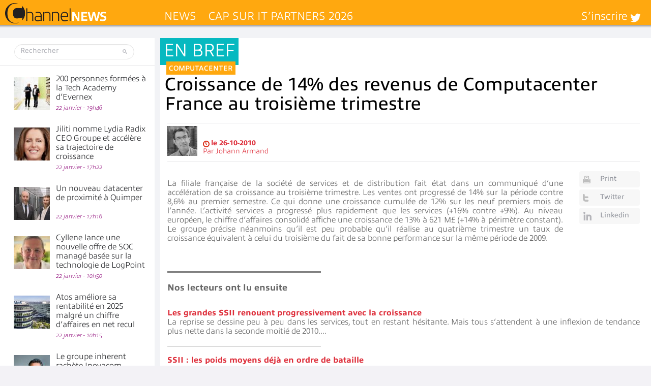

--- FILE ---
content_type: text/html; charset=UTF-8
request_url: https://www.channelnews.fr/wp-admin/admin-ajax.php?action=bawpvc-ajax-counter&p=8003&n=1
body_size: -27
content:
 (1203)